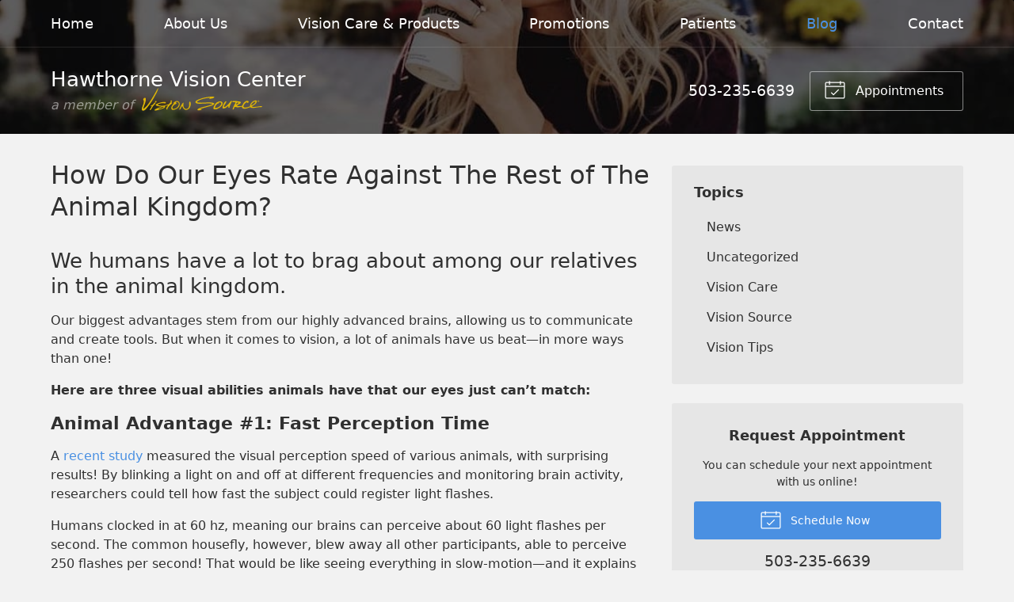

--- FILE ---
content_type: text/plain
request_url: https://www.google-analytics.com/j/collect?v=1&_v=j102&a=1629152837&t=pageview&_s=1&dl=https%3A%2F%2Fhawthornevisionsource.com%2F2015%2F10%2F14%2Fhow-do-our-eyes-rate-against-the-rest-of-the-animal-kingdom%2F&ul=en-us%40posix&dt=How%20Do%20Our%20Eyes%20Rate%20Against%20The%20Rest%20of%20The%20Animal%20Kingdom%3F%20%E2%80%93%20Portland%20OR%20%7C%20Hawthorne%20Vision%20Center&sr=1280x720&vp=1280x720&_u=IEBAAEABAAAAACAAI~&jid=1570767244&gjid=120382327&cid=814277977.1769604256&tid=UA-44539819-1&_gid=1921136858.1769604256&_r=1&_slc=1&z=176642628
body_size: -454
content:
2,cG-4PTW37RKNN